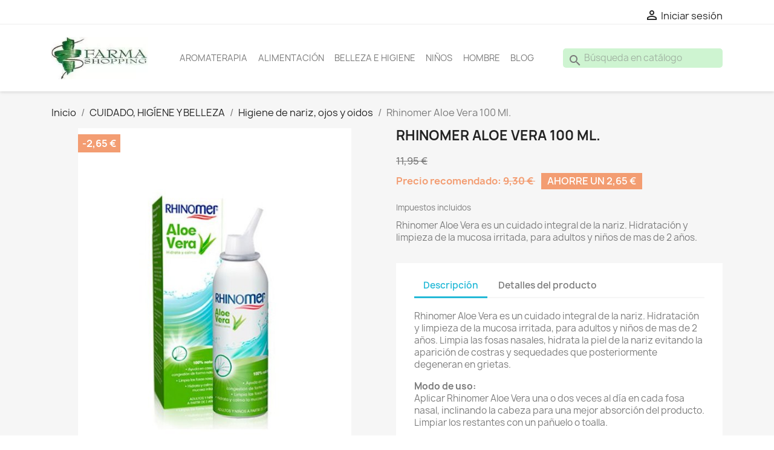

--- FILE ---
content_type: text/html; charset=utf-8
request_url: https://www.farmashoping.com/higiene-de-nariz-ojos-y-oidos/409-rhinomer-aloe-vera-100-ml
body_size: 20411
content:
<!doctype html>
<html lang="es-ES">
<head>
<meta charset="utf-8">
<meta http-equiv="x-ua-compatible" content="ie=edge">
<title>Rhinomer Aloe Vera 100 Ml : farmashoping.com - Rhinomer Precio</title>
<meta name="description" content="Rhinomer Aloe Vera es un cuidado integral de la nariz. Hidratación y limpieza de la mucosa irritada, para adultos y niños de mas de 2 años.">
<meta name="keywords" content="null">
<link rel="canonical" href="https://www.farmashoping.com/higiene-de-nariz-ojos-y-oidos/409-rhinomer-aloe-vera-100-ml">
<script type="application/ld+json">
  {
    "@context": "https://schema.org",
    "@type": "Organization",
    "name" : "FarmaShoping",
    "url" : "https://www.farmashoping.com/",
    "logo": {
      "@type": "ImageObject",
      "url":"https://www.farmashoping.com/img/logo-1633974041.jpg"
    }
  }
</script>
<script type="application/ld+json">
  {
    "@context": "https://schema.org",
    "@type": "WebPage",
    "isPartOf": {
      "@type": "WebSite",
      "url":  "https://www.farmashoping.com/",
      "name": "FarmaShoping"
    },
    "name": "Rhinomer Aloe Vera 100 Ml : farmashoping.com - Rhinomer Precio",
    "url":  "https://www.farmashoping.com/higiene-de-nariz-ojos-y-oidos/409-rhinomer-aloe-vera-100-ml"
  }
</script>
<script type="application/ld+json">
    {
      "@context": "https://schema.org",
      "@type": "BreadcrumbList",
      "itemListElement": [
                      {
              "@type": "ListItem",
              "position": 1,
              "name": "Inicio",
              "item": "https://www.farmashoping.com/"
              },                        {
              "@type": "ListItem",
              "position": 2,
              "name": "CUIDADO, HIGÍENE Y BELLEZA",
              "item": "https://www.farmashoping.com/21-cuidado-higiene-y-belleza"
              },                        {
              "@type": "ListItem",
              "position": 3,
              "name": "Higiene de nariz, ojos y oidos",
              "item": "https://www.farmashoping.com/101-higiene-de-nariz-ojos-y-oidos"
              },                        {
              "@type": "ListItem",
              "position": 4,
              "name": "Rhinomer Aloe Vera 100 Ml.",
              "item": "https://www.farmashoping.com/higiene-de-nariz-ojos-y-oidos/409-rhinomer-aloe-vera-100-ml"
              }            ]
          }
  </script>
<script type="application/ld+json">
  {
    "@context": "https://schema.org/",
    "@type": "Product",
    "name": "Rhinomer Aloe Vera 100 Ml.",
    "description": "Rhinomer Aloe Vera es un cuidado integral de la nariz. Hidratación y limpieza de la mucosa irritada, para adultos y niños de mas de 2 años.",
    "category": "Higiene de nariz, ojos y oidos",
    "image" :"https://www.farmashoping.com/6314-home_default/rhinomer-aloe-vera-100-ml.jpg",    "sku": "184757.7",
    "mpn": "184757.7",
    "gtin13": "8470001847577",    "brand": {
      "@type": "Thing",
      "name": "GlaxoSmithKline"
    },              "weight": {
        "@context": "https://schema.org",
        "@type": "QuantitativeValue",
        "value": "0.400000",
        "unitCode": "kg"
      },                "offers": {
            "@type": "Offer",
            "priceCurrency": "EUR",
            "name": "Rhinomer Aloe Vera 100 Ml.",
            "price": "9.3",
            "url": "https://www.farmashoping.com/higiene-de-nariz-ojos-y-oidos/409-rhinomer-aloe-vera-100-ml",
            "priceValidUntil": "2026-02-03",
                          "image": ["https://www.farmashoping.com/6314-large_default/rhinomer-aloe-vera-100-ml.jpg"],
                        "sku": "184757.7",
            "mpn": "184757.7",
            "gtin13": "8470001847577",                                    "availability": "https://schema.org/OutOfStock",
            "seller": {
              "@type": "Organization",
              "name": "FarmaShoping"
            }
          }
                }
</script>
<meta property="og:title" content="Rhinomer Aloe Vera 100 Ml : farmashoping.com - Rhinomer Precio"/>
<meta property="og:description" content="Rhinomer Aloe Vera es un cuidado integral de la nariz. Hidratación y limpieza de la mucosa irritada, para adultos y niños de mas de 2 años."/>
<meta property="og:url" content="https://www.farmashoping.com/higiene-de-nariz-ojos-y-oidos/409-rhinomer-aloe-vera-100-ml"/>
<meta property="og:site_name" content="FarmaShoping"/>
<meta name="viewport" content="width=device-width, initial-scale=1">
<link rel="icon" type="image/vnd.microsoft.icon" href="https://www.farmashoping.com/img/favicon.ico?1633974041">
<link rel="shortcut icon" type="image/x-icon" href="https://www.farmashoping.com/img/favicon.ico?1633974041">
<link rel="stylesheet" href="https://www.farmashoping.com/A.themes,,_classic,,_assets,,_css,,_theme.css+modules,,_ps_socialfollow,,_views,,_css,,_ps_socialfollow.css+modules,,_ps_searchbar,,_ps_searchbar.css+js,,_jquery,,_ui,,_themes,,_base,,_minified,,_jquery-ui.min.css+js,,_jquery,,_ui,,_themes,,_base,,_minified,,_jquery.ui.theme.min.css,Mcc.fxuesX6Gpw.css.pagespeed.cf.rWv2eoFsYW.css" type="text/css" media="all"/>
<script>var prestashop={"cart":{"products":[],"totals":{"total":{"type":"total","label":"Total","amount":0,"value":"0,00\u00a0\u20ac"},"total_including_tax":{"type":"total","label":"Total (impuestos incl.)","amount":0,"value":"0,00\u00a0\u20ac"},"total_excluding_tax":{"type":"total","label":"Total (impuestos excl.)","amount":0,"value":"0,00\u00a0\u20ac"}},"subtotals":{"products":{"type":"products","label":"Subtotal","amount":0,"value":"0,00\u00a0\u20ac"},"discounts":null,"shipping":{"type":"shipping","label":"Transporte","amount":0,"value":""},"tax":null},"products_count":0,"summary_string":"0 art\u00edculos","vouchers":{"allowed":1,"added":[]},"discounts":[],"minimalPurchase":0,"minimalPurchaseRequired":""},"currency":{"id":1,"name":"Euro","iso_code":"EUR","iso_code_num":"978","sign":"\u20ac"},"customer":{"lastname":null,"firstname":null,"email":null,"birthday":null,"newsletter":null,"newsletter_date_add":null,"optin":null,"website":null,"company":null,"siret":null,"ape":null,"is_logged":false,"gender":{"type":null,"name":null},"addresses":[]},"language":{"name":"Espa\u00f1ol (Spanish)","iso_code":"es","locale":"es-ES","language_code":"es-es","is_rtl":"0","date_format_lite":"d\/m\/Y","date_format_full":"d\/m\/Y H:i:s","id":3},"page":{"title":"","canonical":"https:\/\/www.farmashoping.com\/higiene-de-nariz-ojos-y-oidos\/409-rhinomer-aloe-vera-100-ml","meta":{"title":"Rhinomer Aloe Vera 100 Ml : farmashoping.com - Rhinomer Precio","description":"Rhinomer Aloe Vera es un cuidado integral de la nariz. Hidrataci\u00f3n y limpieza de la mucosa irritada, para adultos y ni\u00f1os de mas de 2 a\u00f1os.","keywords":"null","robots":"index"},"page_name":"product","body_classes":{"lang-es":true,"lang-rtl":false,"country-ES":true,"currency-EUR":true,"layout-full-width":true,"page-product":true,"tax-display-enabled":true,"product-id-409":true,"product-Rhinomer Aloe Vera 100 Ml.":true,"product-id-category-101":true,"product-id-manufacturer-179":true,"product-id-supplier-0":true,"product-on-sale":true,"product-available-for-order":true},"admin_notifications":[]},"shop":{"name":"FarmaShoping","logo":"https:\/\/www.farmashoping.com\/img\/logo-1633974041.jpg","stores_icon":"https:\/\/www.farmashoping.com\/img\/farmashoping-1408814405.gif","favicon":"https:\/\/www.farmashoping.com\/img\/favicon.ico"},"urls":{"base_url":"https:\/\/www.farmashoping.com\/","current_url":"https:\/\/www.farmashoping.com\/higiene-de-nariz-ojos-y-oidos\/409-rhinomer-aloe-vera-100-ml","shop_domain_url":"https:\/\/www.farmashoping.com","img_ps_url":"https:\/\/www.farmashoping.com\/img\/","img_cat_url":"https:\/\/www.farmashoping.com\/img\/c\/","img_lang_url":"https:\/\/www.farmashoping.com\/img\/l\/","img_prod_url":"https:\/\/www.farmashoping.com\/img\/p\/","img_manu_url":"https:\/\/www.farmashoping.com\/img\/m\/","img_sup_url":"https:\/\/www.farmashoping.com\/img\/su\/","img_ship_url":"https:\/\/www.farmashoping.com\/img\/s\/","img_store_url":"https:\/\/www.farmashoping.com\/img\/st\/","img_col_url":"https:\/\/www.farmashoping.com\/img\/co\/","img_url":"https:\/\/www.farmashoping.com\/themes\/classic\/assets\/img\/","css_url":"https:\/\/www.farmashoping.com\/themes\/classic\/assets\/css\/","js_url":"https:\/\/www.farmashoping.com\/themes\/classic\/assets\/js\/","pic_url":"https:\/\/www.farmashoping.com\/upload\/","pages":{"address":"https:\/\/www.farmashoping.com\/direccion","addresses":"https:\/\/www.farmashoping.com\/direcciones","authentication":"https:\/\/www.farmashoping.com\/autenticacion","cart":"https:\/\/www.farmashoping.com\/carro-de-la-compra","category":"https:\/\/www.farmashoping.com\/index.php?controller=category","cms":"https:\/\/www.farmashoping.com\/index.php?controller=cms","contact":"https:\/\/www.farmashoping.com\/contactenos","discount":"https:\/\/www.farmashoping.com\/descuento","guest_tracking":"https:\/\/www.farmashoping.com\/seguimiento-pedido-invitado","history":"https:\/\/www.farmashoping.com\/historial-de-pedidos","identity":"https:\/\/www.farmashoping.com\/identidad","index":"https:\/\/www.farmashoping.com\/","my_account":"https:\/\/www.farmashoping.com\/mi-cuenta","order_confirmation":"https:\/\/www.farmashoping.com\/index.php?controller=order-confirmation","order_detail":"https:\/\/www.farmashoping.com\/index.php?controller=order-detail","order_follow":"https:\/\/www.farmashoping.com\/devolucion-de-productos","order":"https:\/\/www.farmashoping.com\/carrito","order_return":"https:\/\/www.farmashoping.com\/index.php?controller=order-return","order_slip":"https:\/\/www.farmashoping.com\/vales","pagenotfound":"https:\/\/www.farmashoping.com\/error-404","password":"https:\/\/www.farmashoping.com\/olvidaste-tu-contrasena","pdf_invoice":"https:\/\/www.farmashoping.com\/index.php?controller=pdf-invoice","pdf_order_return":"https:\/\/www.farmashoping.com\/index.php?controller=pdf-order-return","pdf_order_slip":"https:\/\/www.farmashoping.com\/index.php?controller=pdf-order-slip","prices_drop":"https:\/\/www.farmashoping.com\/promociones","product":"https:\/\/www.farmashoping.com\/index.php?controller=product","search":"https:\/\/www.farmashoping.com\/buscar","sitemap":"https:\/\/www.farmashoping.com\/mapa-del-sitio","stores":"https:\/\/www.farmashoping.com\/tiendas","supplier":"https:\/\/www.farmashoping.com\/proveedores","register":"https:\/\/www.farmashoping.com\/autenticacion?create_account=1","order_login":"https:\/\/www.farmashoping.com\/carrito?login=1"},"alternative_langs":[],"theme_assets":"\/themes\/classic\/assets\/","actions":{"logout":"https:\/\/www.farmashoping.com\/?mylogout="},"no_picture_image":{"bySize":{"small_default":{"url":"https:\/\/www.farmashoping.com\/img\/p\/es-default-small_default.jpg","width":98,"height":98},"cart_default":{"url":"https:\/\/www.farmashoping.com\/img\/p\/es-default-cart_default.jpg","width":125,"height":125},"home_default":{"url":"https:\/\/www.farmashoping.com\/img\/p\/es-default-home_default.jpg","width":250,"height":250},"medium_default":{"url":"https:\/\/www.farmashoping.com\/img\/p\/es-default-medium_default.jpg","width":452,"height":452},"large_default":{"url":"https:\/\/www.farmashoping.com\/img\/p\/es-default-large_default.jpg","width":800,"height":800}},"small":{"url":"https:\/\/www.farmashoping.com\/img\/p\/es-default-small_default.jpg","width":98,"height":98},"medium":{"url":"https:\/\/www.farmashoping.com\/img\/p\/es-default-home_default.jpg","width":250,"height":250},"large":{"url":"https:\/\/www.farmashoping.com\/img\/p\/es-default-large_default.jpg","width":800,"height":800},"legend":""}},"configuration":{"display_taxes_label":true,"display_prices_tax_incl":true,"is_catalog":true,"show_prices":true,"opt_in":{"partner":true},"quantity_discount":{"type":"discount","label":"Descuento unitario"},"voucher_enabled":1,"return_enabled":1},"field_required":[],"breadcrumb":{"links":[{"title":"Inicio","url":"https:\/\/www.farmashoping.com\/"},{"title":"CUIDADO, HIG\u00cdENE Y BELLEZA","url":"https:\/\/www.farmashoping.com\/21-cuidado-higiene-y-belleza"},{"title":"Higiene de nariz, ojos y oidos","url":"https:\/\/www.farmashoping.com\/101-higiene-de-nariz-ojos-y-oidos"},{"title":"Rhinomer Aloe Vera 100 Ml.","url":"https:\/\/www.farmashoping.com\/higiene-de-nariz-ojos-y-oidos\/409-rhinomer-aloe-vera-100-ml"}],"count":4},"link":{"protocol_link":"https:\/\/","protocol_content":"https:\/\/"},"time":1768787310,"static_token":"030b31d9cce8787f44c2b6c4df035d44","token":"47f1be3d5e730f3eb636720b8aeb631b","debug":false};</script>
<script async src="https://www.googletagmanager.com/gtag/js?id=UA-51233430-1"></script>
<script>window.dataLayer=window.dataLayer||[];function gtag(){dataLayer.push(arguments);}gtag('js',new Date());gtag('config','UA-51233430-1',{'debug_mode':false});</script>
<style>.top-menu a[data-depth="0"]{padding:.45rem;font-size:.9rem;font-weight:400}#search_widget form input{width:100%;padding:6px 35px;outline:none;background-color:#cef4d1;border:none;border-radius:5px;font-weight:400;font-size:15px}.out_of_stock{display:none}@import url(https://fonts.googleapis.com/css?family=Lato);.mehrcontainer{max-width:300px;margin:0 auto;padding-top:20px}.amazonbutton{display:flex;align-items:center;justify-content:center;border-radius:5px;border:1px solid #b79033;background:linear-gradient(#fde7ae,#f3c451)}.amazonbutton img{max-height:20px}.amazonbutton span{font-family:Helvetica,sans-serif;line-height:44px;margin-left:10px;color:#000;font-size:18px}#header .header-nav #_desktop_contact_link{display:none!important}</style>
<meta property="og:type" content="product">
<meta property="og:image" content="https://www.farmashoping.com/6314-large_default/rhinomer-aloe-vera-100-ml.jpg">
<meta property="product:pretax_price:amount" content="7.68595">
<meta property="product:pretax_price:currency" content="EUR">
<meta property="product:price:amount" content="9.3">
<meta property="product:price:currency" content="EUR">
<meta property="product:weight:value" content="0.400000">
<meta property="product:weight:units" content="kg">
</head>
<body id="product" class="lang-es country-es currency-eur layout-full-width page-product tax-display-enabled product-id-409 product-rhinomer-aloe-vera-100-ml- product-id-category-101 product-id-manufacturer-179 product-id-supplier-0 product-on-sale product-available-for-order"><noscript><meta HTTP-EQUIV="refresh" content="0;url='https://www.farmashoping.com/higiene-de-nariz-ojos-y-oidos/409-rhinomer-aloe-vera-100-ml?PageSpeed=noscript'" /><style><!--table,div,span,font,p{display:none} --></style><div style="display:block">Please click <a href="https://www.farmashoping.com/higiene-de-nariz-ojos-y-oidos/409-rhinomer-aloe-vera-100-ml?PageSpeed=noscript">here</a> if you are not redirected within a few seconds.</div></noscript>
<main>
<header id="header">
<div class="header-banner">
</div>
<nav class="header-nav">
<div class="container">
<div class="row">
<div class="hidden-sm-down">
<div class="col-md-5 col-xs-12">
<div id="_desktop_contact_link">
<div id="contact-link">
Llámenos: <span>farmashoping@tinet.cat</span>
</div>
</div>
</div>
<div class="col-md-7 right-nav">
<div id="_desktop_user_info">
<div class="user-info">
<a href="https://www.farmashoping.com/mi-cuenta" title="Acceda a su cuenta de cliente" rel="nofollow">
<i class="material-icons">&#xE7FF;</i>
<span class="hidden-sm-down">Iniciar sesión</span>
</a>
</div>
</div>
</div>
</div>
<div class="hidden-md-up text-sm-center mobile">
<div class="float-xs-left" id="menu-icon">
<i class="material-icons d-inline">&#xE5D2;</i>
</div>
<div class="float-xs-right" id="_mobile_cart"></div>
<div class="float-xs-right" id="_mobile_user_info"></div>
<div class="top-logo" id="_mobile_logo"></div>
<div class="clearfix"></div>
</div>
</div>
</div>
</nav>
<div class="header-top">
<div class="container">
<div class="row">
<div class="col-md-2 hidden-sm-down" id="_desktop_logo">
<a href="https://www.farmashoping.com/">
<img class="logo img-responsive" src="[data-uri]" alt="FarmaShoping" loading="lazy">
</a>
</div>
<div class="header-top-right col-md-10 col-sm-12 position-static">
<div class="menu js-top-menu position-static hidden-sm-down" id="_desktop_top_menu">
<ul class="top-menu" id="top-menu" data-depth="0">
<li class="category" id="category-27">
<a class="dropdown-item" href="https://www.farmashoping.com/27-aromaterapia" data-depth="0">
<span class="float-xs-right hidden-md-up">
<span data-target="#top_sub_menu_99877" data-toggle="collapse" class="navbar-toggler collapse-icons">
<i class="material-icons add">&#xE313;</i>
<i class="material-icons remove">&#xE316;</i>
</span>
</span>
AROMATERAPIA
</a>
<div class="popover sub-menu js-sub-menu collapse" id="top_sub_menu_99877">
<ul class="top-menu" data-depth="1">
<li class="category" id="category-29">
<a class="dropdown-item dropdown-submenu" href="https://www.farmashoping.com/29-aceites-esenciales-" data-depth="1">
Aceites esenciales
</a>
</li>
<li class="category" id="category-28">
<a class="dropdown-item dropdown-submenu" href="https://www.farmashoping.com/28-difusores-y-humidificadores-" data-depth="1">
Difusores y humidificadores
</a>
</li>
<li class="category" id="category-82">
<a class="dropdown-item dropdown-submenu" href="https://www.farmashoping.com/82-puressentiel" data-depth="1">
Puressentiel
</a>
</li>
<li class="category" id="category-78">
<a class="dropdown-item dropdown-submenu" href="https://www.farmashoping.com/78-anti-mosquitos" data-depth="1">
Anti-mosquitos
</a>
</li>
</ul>
</div>
</li>
<li class="link" id="lnk-alimentación">
<a class="dropdown-item" href="https://www.farmashoping.com/40-alimentacion-y-proteinas" data-depth="0">
ALIMENTACIÓN
</a>
</li>
<li class="link" id="lnk-belleza-e-higiene">
<a class="dropdown-item" href="https://www.farmashoping.com/21-cuidado-higiene-y-belleza" data-depth="0">
BELLEZA E HIGIENE
</a>
</li>
<li class="link" id="lnk-niños">
<a class="dropdown-item" href="https://www.farmashoping.com/9-el-bebe-y-la-mama" data-depth="0">
NIÑOS
</a>
</li>
<li class="category" id="category-69">
<a class="dropdown-item" href="https://www.farmashoping.com/69-hombre" data-depth="0">
<span class="float-xs-right hidden-md-up">
<span data-target="#top_sub_menu_37267" data-toggle="collapse" class="navbar-toggler collapse-icons">
<i class="material-icons add">&#xE313;</i>
<i class="material-icons remove">&#xE316;</i>
</span>
</span>
HOMBRE
</a>
<div class="popover sub-menu js-sub-menu collapse" id="top_sub_menu_37267">
<ul class="top-menu" data-depth="1">
<li class="category" id="category-72">
<a class="dropdown-item dropdown-submenu" href="https://www.farmashoping.com/72-anticeluliticos" data-depth="1">
Anticelulíticos
</a>
</li>
<li class="category" id="category-74">
<a class="dropdown-item dropdown-submenu" href="https://www.farmashoping.com/74-complementos-nutricionales" data-depth="1">
Complementos Nutricionales
</a>
</li>
<li class="category" id="category-71">
<a class="dropdown-item dropdown-submenu" href="https://www.farmashoping.com/71-cuidado-facial" data-depth="1">
Cuidado Facial
</a>
</li>
<li class="category" id="category-73">
<a class="dropdown-item dropdown-submenu" href="https://www.farmashoping.com/73-desodorantes" data-depth="1">
Desodorantes
</a>
</li>
</ul>
</div>
</li>
<li class="link" id="lnk-blog">
<a class="dropdown-item" href="https://www.farmashoping.com/blog/" data-depth="0">
BLOG
</a>
</li>
</ul>
<div class="clearfix"></div>
</div>
<div id="search_widget" class="search-widgets" data-search-controller-url="//www.farmashoping.com/buscar">
<form action="//www.farmashoping.com/buscar">
<input type="hidden" name="controller" value="search">
<i class="material-icons search" aria-hidden="true">search</i>
<input type="text" name="s" value="" placeholder="Búsqueda en catálogo" aria-label="Buscar">
<i class="material-icons clear" aria-hidden="true">clear</i>
</form>
</div>
</div>
</div>
<div id="mobile_top_menu_wrapper" class="row hidden-md-up" style="display:none;">
<div class="js-top-menu mobile" id="_mobile_top_menu"></div>
<div class="js-top-menu-bottom">
<div id="_mobile_currency_selector"></div>
<div id="_mobile_language_selector"></div>
<div id="_mobile_contact_link"></div>
</div>
</div>
</div>
</div>
</header>
<section id="wrapper">
<aside id="notifications">
<div class="container">
</div>
</aside>
<div class="container">
<nav data-depth="4" class="breadcrumb hidden-sm-down">
<ol>
<li>
<a href="https://www.farmashoping.com/"><span>Inicio</span></a>
</li>
<li>
<a href="https://www.farmashoping.com/21-cuidado-higiene-y-belleza"><span>CUIDADO, HIGÍENE Y BELLEZA</span></a>
</li>
<li>
<a href="https://www.farmashoping.com/101-higiene-de-nariz-ojos-y-oidos"><span>Higiene de nariz, ojos y oidos</span></a>
</li>
<li>
<span>Rhinomer Aloe Vera 100 Ml.</span>
</li>
</ol>
</nav>
<div id="content-wrapper" class="js-content-wrapper">
<section id="main">
<meta content="https://www.farmashoping.com/higiene-de-nariz-ojos-y-oidos/409-rhinomer-aloe-vera-100-ml">
<div class="row product-container js-product-container">
<div class="col-md-6">
<section class="page-content" id="content">
<ul class="product-flags js-product-flags">
<li class="product-flag discount">-2,65 €</li>
<li class="product-flag out_of_stock">Fuera de stock</li>
</ul>
<div class="images-container js-images-container">
<div class="product-cover">
<img class="js-qv-product-cover img-fluid" src="https://www.farmashoping.com/6314-medium_default/rhinomer-aloe-vera-100-ml.jpg" alt="Rhinomer Aloe Vera 100 Ml." title="Rhinomer Aloe Vera 100 Ml." loading="lazy" width="452" height="452">
<div class="layer hidden-sm-down" data-toggle="modal" data-target="#product-modal">
<i class="material-icons zoom-in">search</i>
</div>
</div>
<div class="js-qv-mask mask">
<ul class="product-images js-qv-product-images">
<li class="thumb-container js-thumb-container">
<img class="thumb js-thumb  selected js-thumb-selected " data-image-medium-src="https://www.farmashoping.com/6314-medium_default/rhinomer-aloe-vera-100-ml.jpg" data-image-large-src="https://www.farmashoping.com/6314-large_default/rhinomer-aloe-vera-100-ml.jpg" src="https://www.farmashoping.com/6314-small_default/rhinomer-aloe-vera-100-ml.jpg" alt="Rhinomer Aloe Vera 100 Ml." title="Rhinomer Aloe Vera 100 Ml." loading="lazy" width="98" height="98">
</li>
</ul>
</div>
</div>
<div class="scroll-box-arrows">
<i class="material-icons left">&#xE314;</i>
<i class="material-icons right">&#xE315;</i>
</div>
</section>
</div>
<div class="col-md-6">
<h1 class="h1">Rhinomer Aloe Vera 100 Ml.</h1>
<div class="product-prices js-product-prices">
<div class="product-discount">
<span class="regular-price">11,95 €</span>
</div>
<div class="product-price h5 has-discount">
<div class="current-price">
Precio recomendado: <span style="text-decoration:line-through;" class='current-price-value' content="9.3">
9,30 €
</span>
<span class="discount discount-amount">
Ahorre un 2,65 €
</span>
</div>
</div>
<div class="tax-shipping-delivery-label">
Impuestos incluidos
</div>
</div>
<div class="product-information">
<div id="product-description-short-409" class="product-description"><p>Rhinomer Aloe Vera es un cuidado integral de la nariz. Hidratación y limpieza de la mucosa irritada, para adultos y niños de mas de 2 años.</p></div>
<div class="product-actions js-product-actions">
<form action="https://www.farmashoping.com/carro-de-la-compra" method="post" id="add-to-cart-or-refresh">
<input type="hidden" name="token" value="030b31d9cce8787f44c2b6c4df035d44">
<input type="hidden" name="id_product" value="409" id="product_page_product_id">
<input type="hidden" name="id_customization" value="0" id="product_customization_id" class="js-product-customization-id">
<div class="product-variants js-product-variants">
</div>
<section class="product-discounts js-product-discounts">
</section>
<div class="product-add-to-cart js-product-add-to-cart">
</div>
<div class="product-additional-info js-product-additional-info">
</div>
</form>
</div>
<div class="tabs">
<ul class="nav nav-tabs" role="tablist">
<li class="nav-item">
<a class="nav-link active js-product-nav-active" data-toggle="tab" href="#description" role="tab" aria-controls="description" aria-selected="true">Descripción</a>
</li>
<li class="nav-item">
<a class="nav-link" data-toggle="tab" href="#product-details" role="tab" aria-controls="product-details">Detalles del producto</a>
</li>
</ul>
<div class="tab-content" id="tab-content">
<div class="tab-pane fade in active js-product-tab-active" id="description" role="tabpanel">
<div class="product-description"><p>Rhinomer Aloe Vera es un cuidado integral de la nariz. Hidratación y limpieza de la mucosa irritada, para adultos y niños de mas de 2 años. Limpia las fosas nasales, hidrata la piel de la nariz evitando la aparición de costras y sequedades que posteriormente degeneran en grietas.</p>
<p></p>
<p><strong>Modo de uso:</strong><br/>Aplicar Rhinomer Aloe Vera una o dos veces al día en cada fosa nasal, inclinando la cabeza para una mejor absorción del producto. Limpiar los restantes con un pañuelo o toalla.</p>
<p><br/><br/><strong>Presentación:<br/></strong>Envase Spray 100ml.</p></div>
</div>
<div class="js-product-details tab-pane fade" id="product-details" data-product="{&quot;id_shop_default&quot;:&quot;1&quot;,&quot;id_manufacturer&quot;:&quot;179&quot;,&quot;id_supplier&quot;:&quot;0&quot;,&quot;reference&quot;:&quot;184757.7&quot;,&quot;is_virtual&quot;:&quot;0&quot;,&quot;delivery_in_stock&quot;:&quot;&quot;,&quot;delivery_out_stock&quot;:&quot;&quot;,&quot;id_category_default&quot;:&quot;101&quot;,&quot;on_sale&quot;:&quot;1&quot;,&quot;online_only&quot;:&quot;0&quot;,&quot;ecotax&quot;:0,&quot;minimal_quantity&quot;:&quot;1&quot;,&quot;low_stock_threshold&quot;:&quot;0&quot;,&quot;low_stock_alert&quot;:&quot;0&quot;,&quot;price&quot;:&quot;9,30\u00a0\u20ac&quot;,&quot;unity&quot;:&quot;0.000000&quot;,&quot;unit_price_ratio&quot;:&quot;0.000000&quot;,&quot;additional_shipping_cost&quot;:&quot;0.000000&quot;,&quot;customizable&quot;:&quot;0&quot;,&quot;text_fields&quot;:&quot;0&quot;,&quot;uploadable_files&quot;:&quot;0&quot;,&quot;redirect_type&quot;:&quot;404&quot;,&quot;id_type_redirected&quot;:&quot;0&quot;,&quot;available_for_order&quot;:&quot;1&quot;,&quot;available_date&quot;:&quot;0000-00-00&quot;,&quot;show_condition&quot;:&quot;0&quot;,&quot;condition&quot;:&quot;new&quot;,&quot;show_price&quot;:&quot;1&quot;,&quot;indexed&quot;:&quot;1&quot;,&quot;visibility&quot;:&quot;both&quot;,&quot;cache_default_attribute&quot;:&quot;0&quot;,&quot;advanced_stock_management&quot;:&quot;0&quot;,&quot;date_add&quot;:&quot;2011-08-26 09:28:24&quot;,&quot;date_upd&quot;:&quot;2022-05-25 10:49:55&quot;,&quot;pack_stock_type&quot;:&quot;3&quot;,&quot;meta_description&quot;:&quot;Rhinomer Aloe Vera es un cuidado integral de la nariz. Hidrataci\u00f3n y limpieza de la mucosa irritada, para adultos y ni\u00f1os de mas de 2 a\u00f1os.&quot;,&quot;meta_keywords&quot;:&quot;null&quot;,&quot;meta_title&quot;:&quot;Rhinomer Aloe Vera 100 Ml : farmashoping.com - Rhinomer Precio&quot;,&quot;link_rewrite&quot;:&quot;rhinomer-aloe-vera-100-ml&quot;,&quot;name&quot;:&quot;Rhinomer Aloe Vera 100 Ml.&quot;,&quot;description&quot;:&quot;&lt;p&gt;Rhinomer Aloe Vera es un cuidado integral de la nariz. Hidrataci\u00f3n y limpieza de la mucosa irritada, para adultos y ni\u00f1os de mas de 2 a\u00f1os. Limpia las fosas nasales, hidrata la piel de la nariz evitando la aparici\u00f3n de costras y sequedades que posteriormente degeneran en grietas.&lt;\/p&gt;\r\n&lt;p&gt;&lt;\/p&gt;\r\n&lt;p&gt;&lt;strong&gt;Modo de uso:&lt;\/strong&gt;&lt;br \/&gt;Aplicar Rhinomer Aloe Vera una o dos veces al d\u00eda en cada fosa nasal, inclinando la cabeza para una mejor absorci\u00f3n del producto. Limpiar los restantes con un pa\u00f1uelo o toalla.&lt;\/p&gt;\r\n&lt;p&gt;&lt;br \/&gt;&lt;br \/&gt;&lt;strong&gt;Presentaci\u00f3n:&lt;br \/&gt;&lt;\/strong&gt;Envase Spray 100ml.&lt;\/p&gt;&quot;,&quot;description_short&quot;:&quot;&lt;p&gt;Rhinomer Aloe Vera es un cuidado integral de la nariz. Hidrataci\u00f3n y limpieza de la mucosa irritada, para adultos y ni\u00f1os de mas de 2 a\u00f1os.&lt;\/p&gt;&quot;,&quot;available_now&quot;:&quot;2 a 4 d\u00edas&quot;,&quot;available_later&quot;:&quot;4 a 6 d\u00edas&quot;,&quot;id&quot;:409,&quot;id_product&quot;:409,&quot;out_of_stock&quot;:2,&quot;new&quot;:0,&quot;id_product_attribute&quot;:&quot;0&quot;,&quot;quantity_wanted&quot;:1,&quot;extraContent&quot;:[],&quot;allow_oosp&quot;:0,&quot;category&quot;:&quot;higiene-de-nariz-ojos-y-oidos&quot;,&quot;category_name&quot;:&quot;Higiene de nariz, ojos y oidos&quot;,&quot;link&quot;:&quot;https:\/\/www.farmashoping.com\/higiene-de-nariz-ojos-y-oidos\/409-rhinomer-aloe-vera-100-ml&quot;,&quot;attribute_price&quot;:0,&quot;price_tax_exc&quot;:7.68595,&quot;price_without_reduction&quot;:11.95,&quot;reduction&quot;:2.65,&quot;specific_prices&quot;:{&quot;id_specific_price&quot;:&quot;4763&quot;,&quot;id_specific_price_rule&quot;:&quot;0&quot;,&quot;id_cart&quot;:&quot;0&quot;,&quot;id_product&quot;:&quot;409&quot;,&quot;id_product_attribute&quot;:&quot;0&quot;,&quot;id_shop&quot;:&quot;0&quot;,&quot;id_shop_group&quot;:&quot;0&quot;,&quot;id_currency&quot;:&quot;0&quot;,&quot;id_country&quot;:&quot;0&quot;,&quot;id_group&quot;:&quot;0&quot;,&quot;id_customer&quot;:&quot;0&quot;,&quot;price&quot;:&quot;-1.000000&quot;,&quot;from_quantity&quot;:&quot;1&quot;,&quot;reduction&quot;:&quot;2.650000&quot;,&quot;reduction_tax&quot;:&quot;1&quot;,&quot;reduction_type&quot;:&quot;amount&quot;,&quot;from&quot;:&quot;0000-00-00 00:00:00&quot;,&quot;to&quot;:&quot;0000-00-00 00:00:00&quot;,&quot;score&quot;:&quot;32&quot;},&quot;quantity&quot;:0,&quot;quantity_all_versions&quot;:0,&quot;id_image&quot;:&quot;es-default&quot;,&quot;features&quot;:[],&quot;attachments&quot;:[],&quot;virtual&quot;:0,&quot;pack&quot;:0,&quot;packItems&quot;:[],&quot;nopackprice&quot;:0,&quot;customization_required&quot;:false,&quot;rate&quot;:21,&quot;tax_name&quot;:&quot;IVA 21&quot;,&quot;ecotax_rate&quot;:0,&quot;unit_price&quot;:&quot;&quot;,&quot;customizations&quot;:{&quot;fields&quot;:[]},&quot;id_customization&quot;:0,&quot;is_customizable&quot;:false,&quot;show_quantities&quot;:false,&quot;quantity_label&quot;:&quot;Art\u00edculo&quot;,&quot;quantity_discounts&quot;:[],&quot;customer_group_discount&quot;:0,&quot;images&quot;:[{&quot;bySize&quot;:{&quot;small_default&quot;:{&quot;url&quot;:&quot;https:\/\/www.farmashoping.com\/6314-small_default\/rhinomer-aloe-vera-100-ml.jpg&quot;,&quot;width&quot;:98,&quot;height&quot;:98},&quot;cart_default&quot;:{&quot;url&quot;:&quot;https:\/\/www.farmashoping.com\/6314-cart_default\/rhinomer-aloe-vera-100-ml.jpg&quot;,&quot;width&quot;:125,&quot;height&quot;:125},&quot;home_default&quot;:{&quot;url&quot;:&quot;https:\/\/www.farmashoping.com\/6314-home_default\/rhinomer-aloe-vera-100-ml.jpg&quot;,&quot;width&quot;:250,&quot;height&quot;:250},&quot;medium_default&quot;:{&quot;url&quot;:&quot;https:\/\/www.farmashoping.com\/6314-medium_default\/rhinomer-aloe-vera-100-ml.jpg&quot;,&quot;width&quot;:452,&quot;height&quot;:452},&quot;large_default&quot;:{&quot;url&quot;:&quot;https:\/\/www.farmashoping.com\/6314-large_default\/rhinomer-aloe-vera-100-ml.jpg&quot;,&quot;width&quot;:800,&quot;height&quot;:800}},&quot;small&quot;:{&quot;url&quot;:&quot;https:\/\/www.farmashoping.com\/6314-small_default\/rhinomer-aloe-vera-100-ml.jpg&quot;,&quot;width&quot;:98,&quot;height&quot;:98},&quot;medium&quot;:{&quot;url&quot;:&quot;https:\/\/www.farmashoping.com\/6314-home_default\/rhinomer-aloe-vera-100-ml.jpg&quot;,&quot;width&quot;:250,&quot;height&quot;:250},&quot;large&quot;:{&quot;url&quot;:&quot;https:\/\/www.farmashoping.com\/6314-large_default\/rhinomer-aloe-vera-100-ml.jpg&quot;,&quot;width&quot;:800,&quot;height&quot;:800},&quot;legend&quot;:&quot;Rhinomer Aloe Vera 100 Ml.&quot;,&quot;id_image&quot;:&quot;6314&quot;,&quot;cover&quot;:&quot;1&quot;,&quot;position&quot;:&quot;1&quot;,&quot;associatedVariants&quot;:[]}],&quot;cover&quot;:{&quot;bySize&quot;:{&quot;small_default&quot;:{&quot;url&quot;:&quot;https:\/\/www.farmashoping.com\/6314-small_default\/rhinomer-aloe-vera-100-ml.jpg&quot;,&quot;width&quot;:98,&quot;height&quot;:98},&quot;cart_default&quot;:{&quot;url&quot;:&quot;https:\/\/www.farmashoping.com\/6314-cart_default\/rhinomer-aloe-vera-100-ml.jpg&quot;,&quot;width&quot;:125,&quot;height&quot;:125},&quot;home_default&quot;:{&quot;url&quot;:&quot;https:\/\/www.farmashoping.com\/6314-home_default\/rhinomer-aloe-vera-100-ml.jpg&quot;,&quot;width&quot;:250,&quot;height&quot;:250},&quot;medium_default&quot;:{&quot;url&quot;:&quot;https:\/\/www.farmashoping.com\/6314-medium_default\/rhinomer-aloe-vera-100-ml.jpg&quot;,&quot;width&quot;:452,&quot;height&quot;:452},&quot;large_default&quot;:{&quot;url&quot;:&quot;https:\/\/www.farmashoping.com\/6314-large_default\/rhinomer-aloe-vera-100-ml.jpg&quot;,&quot;width&quot;:800,&quot;height&quot;:800}},&quot;small&quot;:{&quot;url&quot;:&quot;https:\/\/www.farmashoping.com\/6314-small_default\/rhinomer-aloe-vera-100-ml.jpg&quot;,&quot;width&quot;:98,&quot;height&quot;:98},&quot;medium&quot;:{&quot;url&quot;:&quot;https:\/\/www.farmashoping.com\/6314-home_default\/rhinomer-aloe-vera-100-ml.jpg&quot;,&quot;width&quot;:250,&quot;height&quot;:250},&quot;large&quot;:{&quot;url&quot;:&quot;https:\/\/www.farmashoping.com\/6314-large_default\/rhinomer-aloe-vera-100-ml.jpg&quot;,&quot;width&quot;:800,&quot;height&quot;:800},&quot;legend&quot;:&quot;Rhinomer Aloe Vera 100 Ml.&quot;,&quot;id_image&quot;:&quot;6314&quot;,&quot;cover&quot;:&quot;1&quot;,&quot;position&quot;:&quot;1&quot;,&quot;associatedVariants&quot;:[]},&quot;has_discount&quot;:true,&quot;discount_type&quot;:&quot;amount&quot;,&quot;discount_percentage&quot;:&quot;-265%&quot;,&quot;discount_percentage_absolute&quot;:&quot;265%&quot;,&quot;discount_amount&quot;:&quot;2,65\u00a0\u20ac&quot;,&quot;discount_amount_to_display&quot;:&quot;-2,65\u00a0\u20ac&quot;,&quot;price_amount&quot;:9.3,&quot;unit_price_full&quot;:&quot;&quot;,&quot;show_availability&quot;:true,&quot;availability_message&quot;:&quot;Fuera de stock&quot;,&quot;availability_date&quot;:null,&quot;availability&quot;:&quot;unavailable&quot;}" role="tabpanel">
<div class="product-manufacturer">
<a href="https://www.farmashoping.com/179_glaxosmithkline">
<img src="[data-uri]" class="img img-thumbnail manufacturer-logo" alt="GlaxoSmithKline" loading="lazy">
</a>
</div>
<div class="product-reference">
<label class="label">Referencia </label>
<span>184757.7</span>
</div>
<div class="product-out-of-stock">
</div>
</div>
</div>
</div>
</div>
</div>
</div>
<section class="featured-products clearfix mt-3">
<h2>
16 otros productos en la misma categoría:
</h2>
<div class="products">
<div class="product">
<article class="product-miniature js-product-miniature" data-id-product="566" data-id-product-attribute="0">
<div class="thumbnail-container">
<a href="https://www.farmashoping.com/higiene-de-nariz-ojos-y-oidos/566-quinton-isotonic-nasal-higiene" class="thumbnail product-thumbnail">
<img src="https://www.farmashoping.com/5291-home_default/quinton-isotonic-nasal-higiene.jpg" alt="Quinton Isotonic Nasal Higiene" loading="lazy" data-full-size-image-url="https://www.farmashoping.com/5291-large_default/quinton-isotonic-nasal-higiene.jpg" width="250" height="250"/>
</a>
<div class="product-description">
<h2 class="h3 product-title"><a href="https://www.farmashoping.com/higiene-de-nariz-ojos-y-oidos/566-quinton-isotonic-nasal-higiene" content="https://www.farmashoping.com/higiene-de-nariz-ojos-y-oidos/566-quinton-isotonic-nasal-higiene">Quinton Isotonic Nasal Higiene</a></h2>
<div class="product-price-and-shipping">
<span class="regular-price" aria-label="Precio base">12,95 €</span>
<span class="discount-amount discount-product">-1,00 €</span>
<span class="price" aria-label="Precio">
11,95 €
</span>
</div>
</div>
<ul class="product-flags js-product-flags">
<li class="product-flag discount">-1,00 €</li>
</ul>
<div class="highlighted-informations no-variants hidden-sm-down">
<a class="quick-view js-quick-view" href="#" data-link-action="quickview">
<i class="material-icons search">&#xE8B6;</i> Vista rápida
</a>
</div>
</div>
</article>
</div>
<div class="product">
<article class="product-miniature js-product-miniature" data-id-product="569" data-id-product-attribute="0">
<div class="thumbnail-container">
<a href="https://www.farmashoping.com/higiene-de-nariz-ojos-y-oidos/569-rhinomer-intense-eucalyptus-spray-nasal-20-ml" class="thumbnail product-thumbnail">
<img src="https://www.farmashoping.com/5288-home_default/rhinomer-intense-eucalyptus-spray-nasal-20-ml.jpg" alt="Rhinomer Intense Eucalyptus Spray Nasal 20 ml." loading="lazy" data-full-size-image-url="https://www.farmashoping.com/5288-large_default/rhinomer-intense-eucalyptus-spray-nasal-20-ml.jpg" width="250" height="250"/>
</a>
<div class="product-description">
<h2 class="h3 product-title"><a href="https://www.farmashoping.com/higiene-de-nariz-ojos-y-oidos/569-rhinomer-intense-eucalyptus-spray-nasal-20-ml" content="https://www.farmashoping.com/higiene-de-nariz-ojos-y-oidos/569-rhinomer-intense-eucalyptus-spray-nasal-20-ml">Rhinomer Intense Eucalyptus...</a></h2>
<div class="product-price-and-shipping">
<span class="regular-price" aria-label="Precio base">8,00 €</span>
<span class="discount-amount discount-product">-1,50 €</span>
<span class="price" aria-label="Precio">
6,50 €
</span>
</div>
</div>
<ul class="product-flags js-product-flags">
<li class="product-flag discount">-1,50 €</li>
<li class="product-flag out_of_stock">Fuera de stock</li>
</ul>
<div class="highlighted-informations no-variants hidden-sm-down">
<a class="quick-view js-quick-view" href="#" data-link-action="quickview">
<i class="material-icons search">&#xE8B6;</i> Vista rápida
</a>
</div>
</div>
</article>
</div>
<div class="product">
<article class="product-miniature js-product-miniature" data-id-product="1738" data-id-product-attribute="0">
<div class="thumbnail-container">
<a href="https://www.farmashoping.com/inicio/1738-snoreeze-aerosol-bucofaringeo" class="thumbnail product-thumbnail">
<img src="https://www.farmashoping.com/4212-home_default/snoreeze-aerosol-bucofaringeo.jpg" alt="Snoreeze Aerosol Bucofaríngeo" loading="lazy" data-full-size-image-url="https://www.farmashoping.com/4212-large_default/snoreeze-aerosol-bucofaringeo.jpg" width="250" height="250"/>
</a>
<div class="product-description">
<h2 class="h3 product-title"><a href="https://www.farmashoping.com/inicio/1738-snoreeze-aerosol-bucofaringeo" content="https://www.farmashoping.com/inicio/1738-snoreeze-aerosol-bucofaringeo">Snoreeze Aerosol Bucofaríngeo</a></h2>
<div class="product-price-and-shipping">
<span class="regular-price" aria-label="Precio base">23,90 €</span>
<span class="discount-amount discount-product">-4,00 €</span>
<span class="price" aria-label="Precio">
19,90 €
</span>
</div>
</div>
<ul class="product-flags js-product-flags">
<li class="product-flag discount">-4,00 €</li>
</ul>
<div class="highlighted-informations no-variants hidden-sm-down">
<a class="quick-view js-quick-view" href="#" data-link-action="quickview">
<i class="material-icons search">&#xE8B6;</i> Vista rápida
</a>
</div>
</div>
</article>
</div>
<div class="product">
<article class="product-miniature js-product-miniature" data-id-product="568" data-id-product-attribute="0">
<div class="thumbnail-container">
<a href="https://www.farmashoping.com/higiene-de-nariz-ojos-y-oidos/568-rhinomer-fuerza-1-suave-135-ml" class="thumbnail product-thumbnail">
<img src="https://www.farmashoping.com/6311-home_default/xrhinomer-fuerza-1-suave-135-ml.jpg.pagespeed.ic.gzUTBkAV3C.webp" alt="Rhinomer Fuerza 1 Suave 135 Ml." loading="lazy" data-full-size-image-url="https://www.farmashoping.com/6311-large_default/rhinomer-fuerza-1-suave-135-ml.jpg" width="250" height="250"/>
</a>
<div class="product-description">
<h2 class="h3 product-title"><a href="https://www.farmashoping.com/higiene-de-nariz-ojos-y-oidos/568-rhinomer-fuerza-1-suave-135-ml" content="https://www.farmashoping.com/higiene-de-nariz-ojos-y-oidos/568-rhinomer-fuerza-1-suave-135-ml">Rhinomer Fuerza 1 Suave 135...</a></h2>
<div class="product-price-and-shipping">
<span class="regular-price" aria-label="Precio base">11,95 €</span>
<span class="discount-amount discount-product">-2,65 €</span>
<span class="price" aria-label="Precio">
9,30 €
</span>
</div>
</div>
<ul class="product-flags js-product-flags">
<li class="product-flag discount">-2,65 €</li>
</ul>
<div class="highlighted-informations no-variants hidden-sm-down">
<a class="quick-view js-quick-view" href="#" data-link-action="quickview">
<i class="material-icons search">&#xE8B6;</i> Vista rápida
</a>
</div>
</div>
</article>
</div>
<div class="product">
<article class="product-miniature js-product-miniature" data-id-product="111" data-id-product-attribute="0">
<div class="thumbnail-container">
<a href="https://www.farmashoping.com/higiene-de-nariz-ojos-y-oidos/111-rhinomer-fuerza-3-135-45-ml" class="thumbnail product-thumbnail">
<img src="https://www.farmashoping.com/6310-home_default/xrhinomer-fuerza-3-135-45-ml.jpg.pagespeed.ic.WAT4LimUMR.webp" alt="Rhinomer Fuerza 3 Fuerte 135 + 45" loading="lazy" data-full-size-image-url="https://www.farmashoping.com/6310-large_default/rhinomer-fuerza-3-135-45-ml.jpg" width="250" height="250"/>
</a>
<div class="product-description">
<h2 class="h3 product-title"><a href="https://www.farmashoping.com/higiene-de-nariz-ojos-y-oidos/111-rhinomer-fuerza-3-135-45-ml" content="https://www.farmashoping.com/higiene-de-nariz-ojos-y-oidos/111-rhinomer-fuerza-3-135-45-ml">Rhinomer Fuerza 3 135 + 45 Ml.</a></h2>
<div class="product-price-and-shipping">
<span class="regular-price" aria-label="Precio base">11,95 €</span>
<span class="discount-amount discount-product">-2,65 €</span>
<span class="price" aria-label="Precio">
9,30 €
</span>
</div>
</div>
<ul class="product-flags js-product-flags">
<li class="product-flag discount">-2,65 €</li>
<li class="product-flag out_of_stock">Fuera de stock</li>
</ul>
<div class="highlighted-informations no-variants hidden-sm-down">
<a class="quick-view js-quick-view" href="#" data-link-action="quickview">
<i class="material-icons search">&#xE8B6;</i> Vista rápida
</a>
</div>
</div>
</article>
</div>
<div class="product">
<article class="product-miniature js-product-miniature" data-id-product="1995" data-id-product-attribute="0">
<div class="thumbnail-container">
<a href="https://www.farmashoping.com/inicio/1995-quinton-higiene-ocular-spray-30-ml" class="thumbnail product-thumbnail">
<img src="https://www.farmashoping.com/6526-home_default/quinton-higiene-ocular-spray-30-ml.jpg" alt="Quinton Higiene Ocular Spray 30 Ml." loading="lazy" data-full-size-image-url="https://www.farmashoping.com/6526-large_default/quinton-higiene-ocular-spray-30-ml.jpg" width="250" height="250"/>
</a>
<div class="product-description">
<h2 class="h3 product-title"><a href="https://www.farmashoping.com/inicio/1995-quinton-higiene-ocular-spray-30-ml" content="https://www.farmashoping.com/inicio/1995-quinton-higiene-ocular-spray-30-ml">Quinton Higiene Ocular...</a></h2>
<div class="product-price-and-shipping">
<span class="regular-price" aria-label="Precio base">19,00 €</span>
<span class="discount-amount discount-product">-1,00 €</span>
<span class="price" aria-label="Precio">
18,00 €
</span>
</div>
</div>
<ul class="product-flags js-product-flags">
<li class="product-flag discount">-1,00 €</li>
</ul>
<div class="highlighted-informations no-variants hidden-sm-down">
<a class="quick-view js-quick-view" href="#" data-link-action="quickview">
<i class="material-icons search">&#xE8B6;</i> Vista rápida
</a>
</div>
</div>
</article>
</div>
<div class="product">
<article class="product-miniature js-product-miniature" data-id-product="1999" data-id-product-attribute="0">
<div class="thumbnail-container">
<a href="https://www.farmashoping.com/higiene-de-nariz-ojos-y-oidos/1999-quinton-nasal-pediatrico-100-ml" class="thumbnail product-thumbnail">
<img src="https://www.farmashoping.com/6527-home_default/quinton-nasal-pediatrico-100-ml.jpg" alt="Quinton Nasal Pediatrico 100 Ml." loading="lazy" data-full-size-image-url="https://www.farmashoping.com/6527-large_default/quinton-nasal-pediatrico-100-ml.jpg" width="250" height="250"/>
</a>
<div class="product-description">
<h2 class="h3 product-title"><a href="https://www.farmashoping.com/higiene-de-nariz-ojos-y-oidos/1999-quinton-nasal-pediatrico-100-ml" content="https://www.farmashoping.com/higiene-de-nariz-ojos-y-oidos/1999-quinton-nasal-pediatrico-100-ml">Quinton Nasal Pediatrico...</a></h2>
<div class="product-price-and-shipping">
<span class="regular-price" aria-label="Precio base">10,70 €</span>
<span class="discount-amount discount-product">-1,00 €</span>
<span class="price" aria-label="Precio">
9,70 €
</span>
</div>
</div>
<ul class="product-flags js-product-flags">
<li class="product-flag discount">-1,00 €</li>
<li class="product-flag out_of_stock">Fuera de stock</li>
</ul>
<div class="highlighted-informations no-variants hidden-sm-down">
<a class="quick-view js-quick-view" href="#" data-link-action="quickview">
<i class="material-icons search">&#xE8B6;</i> Vista rápida
</a>
</div>
</div>
</article>
</div>
<div class="product">
<article class="product-miniature js-product-miniature" data-id-product="1739" data-id-product-attribute="0">
<div class="thumbnail-container">
<a href="https://www.farmashoping.com/inicio/1739-snoreeze-aerosol-nasal-10-ml" class="thumbnail product-thumbnail">
<img src="https://www.farmashoping.com/4211-home_default/snoreeze-aerosol-nasal-10-ml.jpg" alt="Snoreeze Aerosol Nasal 10 Ml." loading="lazy" data-full-size-image-url="https://www.farmashoping.com/4211-large_default/snoreeze-aerosol-nasal-10-ml.jpg" width="250" height="250"/>
</a>
<div class="product-description">
<h2 class="h3 product-title"><a href="https://www.farmashoping.com/inicio/1739-snoreeze-aerosol-nasal-10-ml" content="https://www.farmashoping.com/inicio/1739-snoreeze-aerosol-nasal-10-ml">Snoreeze Aerosol Nasal 10 Ml.</a></h2>
<div class="product-price-and-shipping">
<span class="regular-price" aria-label="Precio base">17,90 €</span>
<span class="discount-amount discount-product">-3,40 €</span>
<span class="price" aria-label="Precio">
14,50 €
</span>
</div>
</div>
<ul class="product-flags js-product-flags">
<li class="product-flag discount">-3,40 €</li>
</ul>
<div class="highlighted-informations no-variants hidden-sm-down">
<a class="quick-view js-quick-view" href="#" data-link-action="quickview">
<i class="material-icons search">&#xE8B6;</i> Vista rápida
</a>
</div>
</div>
</article>
</div>
<div class="product">
<article class="product-miniature js-product-miniature" data-id-product="1993" data-id-product-attribute="0">
<div class="thumbnail-container">
<a href="https://www.farmashoping.com/higiene-de-nariz-ojos-y-oidos/1993-quinton-hypertonic-nasal-higiene" class="thumbnail product-thumbnail">
<img src="https://www.farmashoping.com/3588-home_default/quinton-hypertonic-nasal-higiene.jpg" alt="Quinton Hypertonic Nasal Higiene" loading="lazy" data-full-size-image-url="https://www.farmashoping.com/3588-large_default/quinton-hypertonic-nasal-higiene.jpg" width="250" height="250"/>
</a>
<div class="product-description">
<h2 class="h3 product-title"><a href="https://www.farmashoping.com/higiene-de-nariz-ojos-y-oidos/1993-quinton-hypertonic-nasal-higiene" content="https://www.farmashoping.com/higiene-de-nariz-ojos-y-oidos/1993-quinton-hypertonic-nasal-higiene">Quinton Hypertonic Nasal...</a></h2>
<div class="product-price-and-shipping">
<span class="regular-price" aria-label="Precio base">10,94 €</span>
<span class="discount-amount discount-product">-0,99 €</span>
<span class="price" aria-label="Precio">
9,95 €
</span>
</div>
</div>
<ul class="product-flags js-product-flags">
<li class="product-flag discount">-0,99 €</li>
</ul>
<div class="highlighted-informations no-variants hidden-sm-down">
<a class="quick-view js-quick-view" href="#" data-link-action="quickview">
<i class="material-icons search">&#xE8B6;</i> Vista rápida
</a>
</div>
</div>
</article>
</div>
<div class="product">
<article class="product-miniature js-product-miniature" data-id-product="1180" data-id-product-attribute="0">
<div class="thumbnail-container">
<a href="https://www.farmashoping.com/inicio/1180-supranettes-20-toallitas-higiene-ocular-" class="thumbnail product-thumbnail">
<img src="https://www.farmashoping.com/4730-home_default/supranettes-20-toallitas-higiene-ocular-.jpg" alt="Supranettes 20 Toallitas Higiene Ocular " loading="lazy" data-full-size-image-url="https://www.farmashoping.com/4730-large_default/supranettes-20-toallitas-higiene-ocular-.jpg" width="250" height="250"/>
</a>
<div class="product-description">
<h2 class="h3 product-title"><a href="https://www.farmashoping.com/inicio/1180-supranettes-20-toallitas-higiene-ocular-" content="https://www.farmashoping.com/inicio/1180-supranettes-20-toallitas-higiene-ocular-">Supranettes 20 Toallitas...</a></h2>
<div class="product-price-and-shipping">
<span class="price" aria-label="Precio">
8,50 €
</span>
</div>
</div>
<ul class="product-flags js-product-flags">
<li class="product-flag out_of_stock">Fuera de stock</li>
</ul>
<div class="highlighted-informations no-variants hidden-sm-down">
<a class="quick-view js-quick-view" href="#" data-link-action="quickview">
<i class="material-icons search">&#xE8B6;</i> Vista rápida
</a>
</div>
</div>
</article>
</div>
<div class="product">
<article class="product-miniature js-product-miniature" data-id-product="1179" data-id-product-attribute="0">
<div class="thumbnail-container">
<a href="https://www.farmashoping.com/inicio/1179-opticalm-gotas-oculares-calmantes-10-monodosis" class="thumbnail product-thumbnail">
<img src="https://www.farmashoping.com/4731-home_default/opticalm-gotas-oculares-calmantes-10-monodosis.jpg" alt="Opticalm Gotas Oculares Calmantes 10 Monodosis" loading="lazy" data-full-size-image-url="https://www.farmashoping.com/4731-large_default/opticalm-gotas-oculares-calmantes-10-monodosis.jpg" width="250" height="250"/>
</a>
<div class="product-description">
<h2 class="h3 product-title"><a href="https://www.farmashoping.com/inicio/1179-opticalm-gotas-oculares-calmantes-10-monodosis" content="https://www.farmashoping.com/inicio/1179-opticalm-gotas-oculares-calmantes-10-monodosis">Opticalm Gotas Oculares...</a></h2>
<div class="product-price-and-shipping">
<span class="regular-price" aria-label="Precio base">7,50 €</span>
<span class="discount-amount discount-product">-2,00 €</span>
<span class="price" aria-label="Precio">
5,50 €
</span>
</div>
</div>
<ul class="product-flags js-product-flags">
<li class="product-flag discount">-2,00 €</li>
<li class="product-flag out_of_stock">Fuera de stock</li>
</ul>
<div class="highlighted-informations no-variants hidden-sm-down">
<a class="quick-view js-quick-view" href="#" data-link-action="quickview">
<i class="material-icons search">&#xE8B6;</i> Vista rápida
</a>
</div>
</div>
</article>
</div>
<div class="product">
<article class="product-miniature js-product-miniature" data-id-product="206" data-id-product-attribute="0">
<div class="thumbnail-container">
<a href="https://www.farmashoping.com/cuidado-higiene-y-belleza/206-lusan-suero-fisiologico-monodosis-30-uds" class="thumbnail product-thumbnail">
<img src="https://www.farmashoping.com/5530-home_default/xlusan-suero-fisiologico-monodosis-30-uds.jpg.pagespeed.ic.8SymNVnBZw.webp" alt="Lusan Suero Fisiologico Monodosis 30 uds." loading="lazy" data-full-size-image-url="https://www.farmashoping.com/5530-large_default/lusan-suero-fisiologico-monodosis-30-uds.jpg" width="250" height="250"/>
</a>
<div class="product-description">
<h2 class="h3 product-title"><a href="https://www.farmashoping.com/cuidado-higiene-y-belleza/206-lusan-suero-fisiologico-monodosis-30-uds" content="https://www.farmashoping.com/cuidado-higiene-y-belleza/206-lusan-suero-fisiologico-monodosis-30-uds">Lusan Suero Fisiologico...</a></h2>
<div class="product-price-and-shipping">
<span class="price" aria-label="Precio">
3,40 €
</span>
</div>
</div>
<ul class="product-flags js-product-flags">
<li class="product-flag out_of_stock">Fuera de stock</li>
</ul>
<div class="highlighted-informations no-variants hidden-sm-down">
<a class="quick-view js-quick-view" href="#" data-link-action="quickview">
<i class="material-icons search">&#xE8B6;</i> Vista rápida
</a>
</div>
</div>
</article>
</div>
<div class="product">
<article class="product-miniature js-product-miniature" data-id-product="109" data-id-product-attribute="0">
<div class="thumbnail-container">
<a href="https://www.farmashoping.com/higiene-de-nariz-ojos-y-oidos/109-rhinomer-fuerza-2-medium-" class="thumbnail product-thumbnail">
<img src="https://www.farmashoping.com/6312-home_default/xrhinomer-fuerza-2-medium-.jpg.pagespeed.ic.xDZF9OiAbi.webp" alt="Rhinomer Fuerza 2 Medium " loading="lazy" data-full-size-image-url="https://www.farmashoping.com/6312-large_default/rhinomer-fuerza-2-medium-.jpg" width="250" height="250"/>
</a>
<div class="product-description">
<h2 class="h3 product-title"><a href="https://www.farmashoping.com/higiene-de-nariz-ojos-y-oidos/109-rhinomer-fuerza-2-medium-" content="https://www.farmashoping.com/higiene-de-nariz-ojos-y-oidos/109-rhinomer-fuerza-2-medium-">Rhinomer Fuerza 2 Medium</a></h2>
<div class="product-price-and-shipping">
<span class="regular-price" aria-label="Precio base">11,95 €</span>
<span class="discount-amount discount-product">-2,50 €</span>
<span class="price" aria-label="Precio">
9,45 €
</span>
</div>
</div>
<ul class="product-flags js-product-flags">
<li class="product-flag discount">-2,50 €</li>
<li class="product-flag out_of_stock">Fuera de stock</li>
</ul>
<div class="highlighted-informations no-variants hidden-sm-down">
<a class="quick-view js-quick-view" href="#" data-link-action="quickview">
<i class="material-icons search">&#xE8B6;</i> Vista rápida
</a>
</div>
</div>
</article>
</div>
<div class="product">
<article class="product-miniature js-product-miniature" data-id-product="1428" data-id-product-attribute="0">
<div class="thumbnail-container">
<a href="https://www.farmashoping.com/cuidado-higiene-y-belleza/1428-nasalmer-spray-nasal-125-ml" class="thumbnail product-thumbnail">
<img src="https://www.farmashoping.com/4524-home_default/nasalmer-spray-nasal-125-ml.jpg" alt="Nasalmer Spray Nasal 125 Ml." loading="lazy" data-full-size-image-url="https://www.farmashoping.com/4524-large_default/nasalmer-spray-nasal-125-ml.jpg" width="250" height="250"/>
</a>
<div class="product-description">
<h2 class="h3 product-title"><a href="https://www.farmashoping.com/cuidado-higiene-y-belleza/1428-nasalmer-spray-nasal-125-ml" content="https://www.farmashoping.com/cuidado-higiene-y-belleza/1428-nasalmer-spray-nasal-125-ml">Nasalmer Spray Nasal 125 Ml.</a></h2>
<div class="product-price-and-shipping">
<span class="regular-price" aria-label="Precio base">7,88 €</span>
<span class="discount-percentage discount-product">-24%</span>
<span class="price" aria-label="Precio">
5,99 €
</span>
</div>
</div>
<ul class="product-flags js-product-flags">
<li class="product-flag discount">-24%</li>
<li class="product-flag out_of_stock">Fuera de stock</li>
</ul>
<div class="highlighted-informations no-variants hidden-sm-down">
<a class="quick-view js-quick-view" href="#" data-link-action="quickview">
<i class="material-icons search">&#xE8B6;</i> Vista rápida
</a>
</div>
</div>
</article>
</div>
<div class="product">
<article class="product-miniature js-product-miniature" data-id-product="567" data-id-product-attribute="0">
<div class="thumbnail-container">
<a href="https://www.farmashoping.com/higiene-de-nariz-ojos-y-oidos/567-soria-natural-composor-16-sinusol-complex" class="thumbnail product-thumbnail">
<img src="https://www.farmashoping.com/7121-home_default/soria-natural-composor-16-sinusol-complex.jpg" alt="Soria Natural Composor 16 Sinusol Complex" loading="lazy" data-full-size-image-url="https://www.farmashoping.com/7121-large_default/soria-natural-composor-16-sinusol-complex.jpg" width="250" height="250"/>
</a>
<div class="product-description">
<h2 class="h3 product-title"><a href="https://www.farmashoping.com/higiene-de-nariz-ojos-y-oidos/567-soria-natural-composor-16-sinusol-complex" content="https://www.farmashoping.com/higiene-de-nariz-ojos-y-oidos/567-soria-natural-composor-16-sinusol-complex">Soria Natural Composor 16...</a></h2>
<div class="product-price-and-shipping">
<span class="regular-price" aria-label="Precio base">8,95 €</span>
<span class="discount-amount discount-product">-0,50 €</span>
<span class="price" aria-label="Precio">
8,45 €
</span>
</div>
</div>
<ul class="product-flags js-product-flags">
<li class="product-flag discount">-0,50 €</li>
</ul>
<div class="highlighted-informations no-variants hidden-sm-down">
<a class="quick-view js-quick-view" href="#" data-link-action="quickview">
<i class="material-icons search">&#xE8B6;</i> Vista rápida
</a>
</div>
</div>
</article>
</div>
<div class="product">
<article class="product-miniature js-product-miniature" data-id-product="1936" data-id-product-attribute="0">
<div class="thumbnail-container">
<a href="https://www.farmashoping.com/higiene-de-nariz-ojos-y-oidos/1936-utamar-netiflow-kit-irrigacion-nasal-" class="thumbnail product-thumbnail">
<img src="https://www.farmashoping.com/4053-home_default/utamar-netiflow-kit-irrigacion-nasal-.jpg" alt="Utamar NetiFlow KIT Irrigacion Nasal " loading="lazy" data-full-size-image-url="https://www.farmashoping.com/4053-large_default/utamar-netiflow-kit-irrigacion-nasal-.jpg" width="250" height="250"/>
</a>
<div class="product-description">
<h2 class="h3 product-title"><a href="https://www.farmashoping.com/higiene-de-nariz-ojos-y-oidos/1936-utamar-netiflow-kit-irrigacion-nasal-" content="https://www.farmashoping.com/higiene-de-nariz-ojos-y-oidos/1936-utamar-netiflow-kit-irrigacion-nasal-">Utamar NetiFlow KIT...</a></h2>
<div class="product-price-and-shipping">
<span class="regular-price" aria-label="Precio base">14,95 €</span>
<span class="discount-amount discount-product">-2,00 €</span>
<span class="price" aria-label="Precio">
12,95 €
</span>
</div>
</div>
<ul class="product-flags js-product-flags">
<li class="product-flag discount">-2,00 €</li>
<li class="product-flag out_of_stock">Fuera de stock</li>
</ul>
<div class="highlighted-informations no-variants hidden-sm-down">
<a class="quick-view js-quick-view" href="#" data-link-action="quickview">
<i class="material-icons search">&#xE8B6;</i> Vista rápida
</a>
</div>
</div>
</article>
</div>
</div></section>
<script>document.addEventListener('DOMContentLoaded',function(){gtag("event","view_item",{"send_to":"UA-51233430-1","currency":"EUR","value":9.3,"items":[{"item_id":409,"item_name":"Rhinomer Aloe Vera 100 Ml.","affiliation":"FarmaShoping","index":0,"price":9.3,"quantity":1,"item_brand":"GlaxoSmithKline","item_category":"Higiene de nariz, ojos y oidos","item_category2":"CUIDADO, HIGÍENE Y BELLEZA"}]});});</script>
<div class="modal fade js-product-images-modal" id="product-modal">
<div class="modal-dialog" role="document">
<div class="modal-content">
<div class="modal-body">
<figure>
<img class="js-modal-product-cover product-cover-modal" width="800" src="https://www.farmashoping.com/6314-large_default/rhinomer-aloe-vera-100-ml.jpg" alt="Rhinomer Aloe Vera 100 Ml." title="Rhinomer Aloe Vera 100 Ml." height="800">
<figcaption class="image-caption">
<div id="product-description-short"><p>Rhinomer Aloe Vera es un cuidado integral de la nariz. Hidratación y limpieza de la mucosa irritada, para adultos y niños de mas de 2 años.</p></div>
</figcaption>
</figure>
<aside id="thumbnails" class="thumbnails js-thumbnails text-sm-center">
<div class="js-modal-mask mask  nomargin ">
<ul class="product-images js-modal-product-images">
<li class="thumb-container js-thumb-container">
<img data-image-large-src="https://www.farmashoping.com/6314-large_default/rhinomer-aloe-vera-100-ml.jpg" class="thumb js-modal-thumb" src="[data-uri]" alt="Rhinomer Aloe Vera 100 Ml." title="Rhinomer Aloe Vera 100 Ml.">
</li>
</ul>
</div>
</aside>
</div>
</div><!-- /.modal-content -->
</div><!-- /.modal-dialog -->
</div><!-- /.modal -->
<footer class="page-footer">
<!-- Footer content -->
</footer>
</section>
</div>
</div>
</section>
<footer id="footer" class="js-footer">
<div class="container">
<div class="row">
<div class="block-social col-lg-4 col-md-12 col-sm-12">
<ul>
<li class="facebook"><a href="https://es-es.facebook.com/FarmashopingTarragona/" target="_blank" rel="noopener noreferrer">Facebook</a></li>
<li class="twitter"><a href="https://twitter.com/farmashoping" target="_blank" rel="noopener noreferrer">Twitter</a></li>
<li class="youtube"><a href="https://www.youtube.com/user/farmashoping" target="_blank" rel="noopener noreferrer">YouTube</a></li>
<li class="pinterest"><a href="https://www.pinterest.es/farmashoping/" target="_blank" rel="noopener noreferrer">Pinterest</a></li>
<li class="instagram"><a href="https://www.instagram.com/farmashoping/" target="_blank" rel="noopener noreferrer">Instagram</a></li>
</ul>
</div>
</div>
</div>
<div class="footer-container">
<div class="container">
<div class="row">
<div class="col-md-6 links">
<div class="row">
<div class="col-md-6 wrapper">
<p class="h3 hidden-sm-down">Productos</p>
<div class="title clearfix hidden-md-up" data-target="#footer_sub_menu_1" data-toggle="collapse">
<span class="h3">Productos</span>
<span class="float-xs-right">
<span class="navbar-toggler collapse-icons">
<i class="material-icons add">&#xE313;</i>
<i class="material-icons remove">&#xE316;</i>
</span>
</span>
</div>
<ul id="footer_sub_menu_1" class="collapse">
<li>
<a id="link-category-11-1" class="category-link" href="https://www.farmashoping.com/11-alimentacion-infantil-" title="La alimentación correcta para cada edad. Las primeras papillas de frutas y de carne">
Alimentación infantil
</a>
</li>
<li>
<a id="link-category-36-1" class="category-link" href="https://www.farmashoping.com/36-antiaging-antiarrugas" title="¿Tienes 30 años? ¿40? ¿50? ¿Más de 60? ¡No importa! Aquí encontrarás las mejores cremas antiarrugas según tu franja de edad. Hay diferentes variables que influyen, el estado de la piel, el nivel de hidratación, la alimentación, la radiación solar, la polución... Quítate años usando las maravillosas cremas antiaging que te ofrecemos.">
Antiaging - Antiarrugas
</a>
</li>
<li>
<a id="link-category-26-1" class="category-link" href="https://www.farmashoping.com/26-proteccion-solar" title="Todos los productos y accesorios para protegerse del Sol.">
Protección Solar
</a>
</li>
<li>
<a id="link-category-32-1" class="category-link" href="https://www.farmashoping.com/32-sistema-articular" title="Sistema articular">
Sistema articular
</a>
</li>
<li>
<a id="link-category-22-1" class="category-link" href="https://www.farmashoping.com/22-cuidado-higiene-y-belleza" title="Descubre todas las grandes marcas de parafarmacia dedicadas al cuidado de la piel y belleza.">
Cuidado Corporal
</a>
</li>
<li>
<a id="link-category-28-1" class="category-link" href="https://www.farmashoping.com/28-difusores-y-humidificadores-" title="Consigue un ambiente apacible en tu hogar y respira de forma agradable tanto en invierno como en verano. Los difusores/humidificadores aportan relajación, reducen estrés, mejoran el ánimo y aportan una gran sensación de bienestar. Éstos son cada vez más comunes en hogares y sitios de trabajo, consigue el tuyo.En Farmashoping, tu parafarmacia online, encontrará una amplia gama de humidificadores para la difusión de sus aceites esenciales, con conexión USB para coche, transportable, nebulizador, brumizador. Puede elegir entre diferentes marcas como Pranarom, Puressentiel, Marnys, ArkoPharma, etc. Más consejos sobre humidificadores con nuestro equipo profesional, visita farmashoping.com.">
Difusores y humidificadores
</a>
</li>
</ul>
</div>
<div class="col-md-6 wrapper">
<p class="h3 hidden-sm-down">Nuestra empresa</p>
<div class="title clearfix hidden-md-up" data-target="#footer_sub_menu_2" data-toggle="collapse">
<span class="h3">Nuestra empresa</span>
<span class="float-xs-right">
<span class="navbar-toggler collapse-icons">
<i class="material-icons add">&#xE313;</i>
<i class="material-icons remove">&#xE316;</i>
</span>
</span>
</div>
<ul id="footer_sub_menu_2" class="collapse">
<li>
<a id="link-cms-page-4-2" class="cms-page-link" href="https://www.farmashoping.com/content/4-sobre-nosotros" title="Conozca más sobre nosotros">
Sobre nosotros
</a>
</li>
<li>
<a id="link-cms-page-3-2" class="cms-page-link" href="https://www.farmashoping.com/content/3-aviso-legal" title="Aviso legal">
Aviso legal
</a>
</li>
<li>
<a id="link-cms-page-16-2" class="cms-page-link" href="https://www.farmashoping.com/content/16-politica-de-cookies" title="Página que describe la politica de cookies actual">
Politica de Cookies
</a>
</li>
<li>
<a id="link-static-page-contact-2" class="cms-page-link" href="https://www.farmashoping.com/contactenos" title="Use nuestro formulario de contacto con nosotros">
Contáctenos
</a>
</li>
<li>
<a id="link-static-page-sitemap-2" class="cms-page-link" href="https://www.farmashoping.com/mapa-del-sitio" title="¿Perdido? Encuentra lo que buscas">
Mapa del sitio
</a>
</li>
<li>
<a id="link-custom-page-blog-2" class="custom-page-link" href="https://www.farmashoping.com/blog/" title="">
Blog
</a>
</li>
</ul>
</div>
</div>
</div>
<div id="block_myaccount_infos" class="col-md-3 links wrapper">
<p class="h3 myaccount-title hidden-sm-down">
<a class="text-uppercase" href="https://www.farmashoping.com/mi-cuenta" rel="nofollow">
Su cuenta
</a>
</p>
<div class="title clearfix hidden-md-up" data-target="#footer_account_list" data-toggle="collapse">
<span class="h3">Su cuenta</span>
<span class="float-xs-right">
<span class="navbar-toggler collapse-icons">
<i class="material-icons add">&#xE313;</i>
<i class="material-icons remove">&#xE316;</i>
</span>
</span>
</div>
<ul class="account-list collapse" id="footer_account_list">
<li>
<a href="https://www.farmashoping.com/identidad" title="Información personal" rel="nofollow">
Información personal
</a>
</li>
<li>
<a href="https://www.farmashoping.com/devolucion-de-productos" title="Devoluciones de mercancía" rel="nofollow">
Devoluciones de mercancía
</a>
</li>
<li>
<a href="https://www.farmashoping.com/historial-de-pedidos" title="Pedidos" rel="nofollow">
Pedidos
</a>
</li>
<li>
<a href="https://www.farmashoping.com/vales" title="Facturas por abono" rel="nofollow">
Facturas por abono
</a>
</li>
<li>
<a href="https://www.farmashoping.com/direcciones" title="Direcciones" rel="nofollow">
Direcciones
</a>
</li>
<li>
<a href="https://www.farmashoping.com/descuento" title="Cupones de descuento" rel="nofollow">
Cupones de descuento
</a>
</li>
</ul>
</div>
<div class="block-contact col-md-3 links wrapper">
<div class="title clearfix hidden-md-up" data-target="#contact-infos" data-toggle="collapse">
<span class="h3">Información de la tienda</span>
<span class="float-xs-right">
<span class="navbar-toggler collapse-icons">
<i class="material-icons add">keyboard_arrow_down</i>
<i class="material-icons remove">keyboard_arrow_up</i>
</span>
</span>
</div>
<p class="h4 text-uppercase block-contact-title hidden-sm-down">Información de la tienda</p>
<div id="contact-infos" class="collapse">
FarmaShoping<br/>43001 Tarragona<br/>Tarragona España
<br>
Llámenos: <span>farmashoping@tinet.cat</span>
</div>
</div>
</div>
<div class="row">
</div>
<div class="row">
<div class="col-md-12">
<p class="text-sm-center">
<a href="https://www.prestashop.com" target="_blank" rel="noopener noreferrer nofollow">
© 2026 - tienda online creada con PrestaShop™
</a>
</p>
</div>
</div>
</div>
</div>
</footer>
</main>
<script src="https://www.farmashoping.com/themes/classic/assets/cache/bottom-92c2c2439.js.pagespeed.ce.GY25ve1_M7.js"></script>
<script>$(document).ready(function(){plugins=new Object;plugins.adobe_director=(PluginDetect.getVersion("Shockwave")!=null)?1:0;plugins.adobe_flash=(PluginDetect.getVersion("Flash")!=null)?1:0;plugins.apple_quicktime=(PluginDetect.getVersion("QuickTime")!=null)?1:0;plugins.windows_media=(PluginDetect.getVersion("WindowsMediaPlayer")!=null)?1:0;plugins.sun_java=(PluginDetect.getVersion("java")!=null)?1:0;plugins.real_player=(PluginDetect.getVersion("RealPlayer")!=null)?1:0;navinfo={screen_resolution_x:screen.width,screen_resolution_y:screen.height,screen_color:screen.colorDepth};for(var i in plugins)navinfo[i]=plugins[i];navinfo.type="navinfo";navinfo.id_guest="1592358";navinfo.token="ff33e07fe09690ccd8e16f67d9b61fed96e41207";navinfo.ajax="1";$.post("https://www.farmashoping.com/index.php?controller=statistics",navinfo);});</script><script>var time_start;$(window).on("load",function(e){time_start=new Date();});$(window).on("unload",function(e){var time_end=new Date();var pagetime=new FormData();pagetime.append("type","pagetime");pagetime.append("id_connections","1556579");pagetime.append("id_page","2753");pagetime.append("time_start","2026-01-19 02:48:31");pagetime.append("token","ff677bd35e3ecd13d38293a411665d930b0a632b");pagetime.append("time",time_end-time_start);pagetime.append("ajax","1");navigator.sendBeacon("https://www.farmashoping.com/index.php?controller=statistics",pagetime);});</script>
</body>
</html>